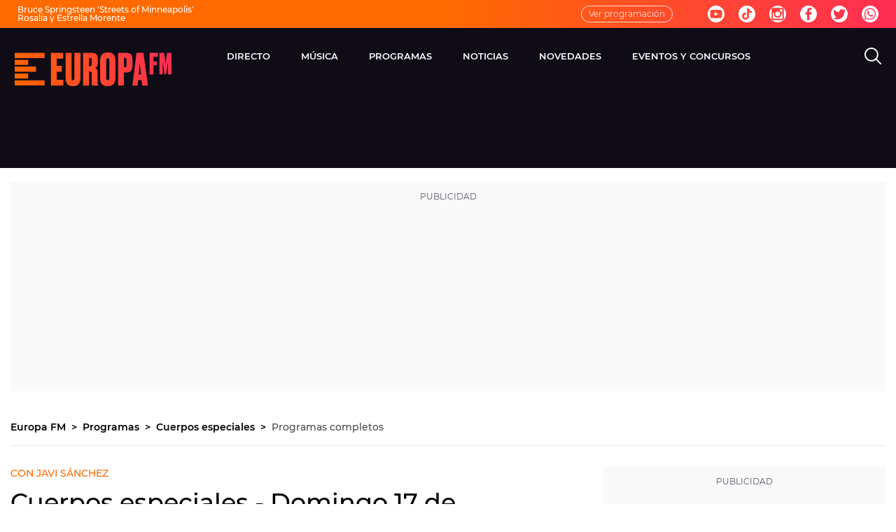

--- FILE ---
content_type: application/x-javascript;charset=utf-8
request_url: https://smetrics.europafm.com/id?d_visid_ver=5.5.0&d_fieldgroup=A&mcorgid=09DCC8AD54D410FF0A4C98A6%40AdobeOrg&mid=33376924304198270313096736965795577060&ts=1769873967335
body_size: -34
content:
{"mid":"33376924304198270313096736965795577060"}